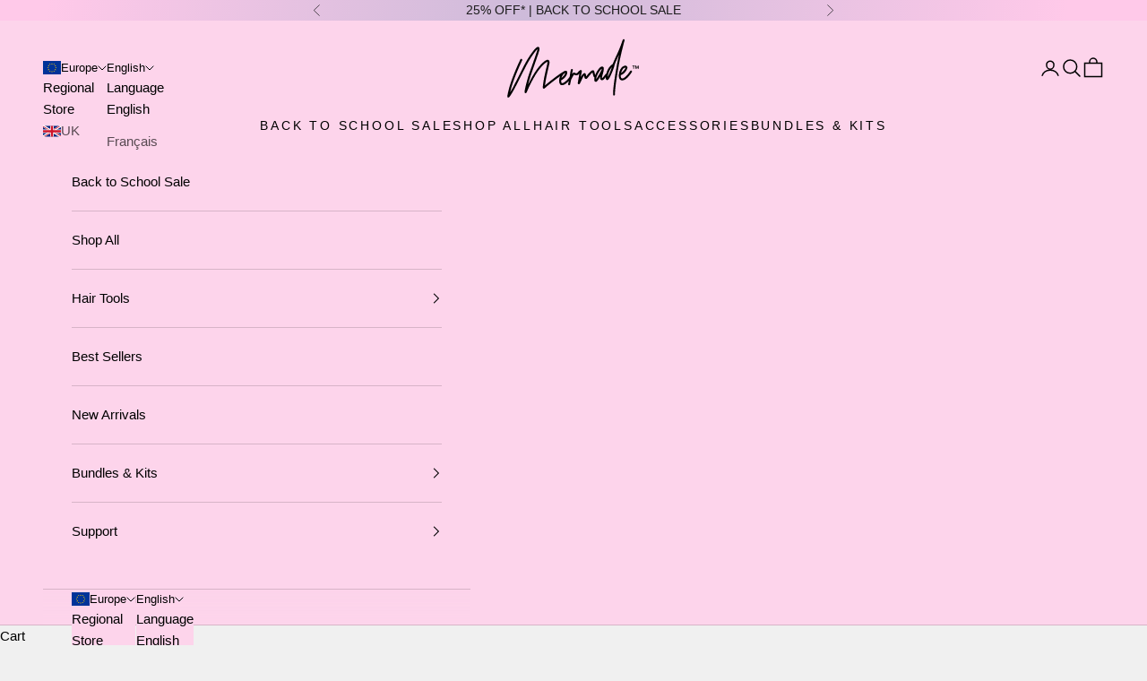

--- FILE ---
content_type: image/svg+xml
request_url: https://mermadehair.eu/cdn/shop/files/mh-white-tm.svg?v=1724378043&width=300
body_size: 1161
content:
<svg id="mh-logo-svg" xmlns="http://www.w3.org/2000/svg" xmlns:xlink="http://www.w3.org/1999/xlink" height="135" width="300" viewBox="0 0 300 135" shape-rendering="geometricPrecision" text-rendering="geometricPrecision">
    <g fill="#fff">
        <path d="M255.9,93.5c0.9,0.4,1.9,0.6,2.9,0.6c5.9,0,13.5-6.4,21.4-18.3c0.7-1,0.4-2.3-0.6-3c-0.4-0.2-0.8-0.4-1.2-0.4c-0.7,0-1.4,0.3-1.8,1c-7.7,11.5-14.3,16.4-17.8,16.4c-0.4,0-0.8-0.1-1.2-0.2c-1.4-0.6-2.5-3-2.2-7.1c6.2-1.5,12.5-8.7,14.6-14.6c0.6-1.9,0.4-3.6-0.8-4.8c-0.9-1-2.2-1.5-3.7-1.5c-0.6,0-1.3,0.1-1.9,0.3c-4.1,1-9.2,5.4-11.5,14.6C249.9,85.1,251.4,91.5,255.9,93.5z M256.3,77.4c1.7-6.8,5.2-10.3,7.9-11.3c0.6-0.2,1-0.3,1.3-0.3c0.2,0,0.4,0,0.5,0.1c0,0.1,0,0.3-0.1,0.5c-1.5,4.5-5.8,9.3-9.7,11.1C256.3,77.5,256.3,77.5,256.3,77.4L256.3,77.4z M264,6.2c0.5-2-0.8-2.6-1.3-2.8c-0.1,0-0.4-0.1-0.7-0.1c-0.6,0-1.5,0.3-2.2,1.8c-1.8,5.1-5.3,15-9.4,24.3c-2.2,4.9-4,8.8-5.6,12.1c-2.4,5.1-4.4,9.3-6.7,15.3c-0.1,0.4-0.3,0.8-0.4,1.1c-4.5,2.8-11.2,8.8-14.3,20.6c-2,2-3.8,4.2-5.3,6.1c-1.4,1.8-3.4,4.2-4.3,4.6c-0.6-1.2,0.8-6.4,1.7-9.5c1-3.7,2.1-7.5,2-11c0.2-1.6,0-2.3-0.2-2.9c-0.4-1.1-1.4-2-2.5-2.2c-0.3-0.1-0.6-0.1-0.9-0.1c-5.6,0-11.7,10.8-14.1,15.7c-0.5,1-1,2.1-1.4,3.3c-0.5-1.4-1-3.5-1.2-4.7c-0.4-1.7-0.7-3.2-1.1-4.2c-0.4-1.1-1.3-1.8-2.9-1.9c-1.4,0-4.9,1.1-13.9,12.4c-0.2,0.3-0.5,0.7-0.9,1.1c-0.2-0.9-0.4-2-0.6-3.5c-0.4-2.9-2.1-3.6-3.4-3.7c-3.2,0-6.3,5.1-8.3,9.1c0.9-5.2,1.9-10.4,2.3-12.1c0.6-2.2-0.4-3.2-1.1-3.5c-0.4-0.2-0.8-0.3-1.2-0.3c-1.6,0-3.3,1.8-5.9,4.5c-0.7,0.7-1.3,1.4-1.7,1.7c-0.9,0.8-1.6,1.1-2.3,1.1c-0.9,0-1.9-0.5-3.3-1.3c-0.5-0.3-1.1-0.4-1.7-0.4c-0.3,0-0.7,0.1-1,0.2c-1.3,0.4-2.4,1.5-3.5,3.1c0.6-3.4,1.1-6.3,1.7-8.2c0.3-1.1-0.2-2.4-1.2-2.8c-0.3-0.1-0.5-0.1-0.8-0.1c-0.9,0-1.8,0.6-2.1,1.5c-0.9,2.7-1.5,7.1-2.3,12.1c-0.2,1.2-0.4,2.4-0.6,3.6c-6,8.4-13.3,14.1-17.2,14c-1.2-0.3-1.5-2.5-1.6-3.8c-0.1-0.8-0.1-1.7-0.1-2.4c9.9-5.3,13.9-13.1,13.5-18.1c-0.2-1.9-1.6-3.1-3.9-3.1c-1.4,0.1-3.1,0.9-4.8,2.2c-7.5,4.2-20.8,13.8-36.4,26.3c-1.8,1.4-3.2,2.7-4.4,3.7c0.1-1.3,0.3-2.8,0.5-4.4c1.4-10.6,5.3-26.8,8.7-41.1c0.9-3.8,1.6-8.5-1.5-10.2c-0.6-0.3-1.2-0.5-2.1-0.5c-2.3,0-6.1,1.8-13.1,8.6c-7,6.8-14.9,17.5-21.5,29.3c-3.7,6.6-6.5,12.1-8.7,16.5c1.4-5.7,3.2-12.1,5.1-17.9c2.1-6.6,5.7-16.4,9.1-25.9C67,47.9,71.3,36.1,73.1,30c1.1-3.8,1.9-7.9-0.8-9.3c-0.3-0.2-0.8-0.4-1.5-0.4c-1.6,0-4.5,1.3-9.6,7.8C56.6,33.8,49.8,42.8,43,55.2c-3.1,5.6-8.9,17-14.5,28c-5.6,11-11.5,22.4-14.3,27.6c-2.1,3.8-4,6.9-5.6,9.5c1.5-6.3,3.8-14.9,6.4-22.2c5.4-14.9,13.4-33.8,20.4-48.2c0.5-1.1,0.2-2.4-0.9-2.9c-0.3-0.2-0.7-0.3-1.1-0.3c-0.8,0-1.6,0.5-2,1.2c-7.1,14.6-15.2,33.7-20.6,48.8c-2.8,7.8-5.1,16.6-6.2,21.1c-3,12.2-2.5,12.6-1.4,13.5c0.4,0.3,0.9,0.5,1.4,0.5c0.4,0,0.8-0.1,1.2-0.3c1.6-1,7.3-9.8,12.1-18.5c2.9-5.3,8.7-16.7,14.4-27.7c5.6-11,11.4-22.3,14.5-27.9c6.6-12.1,13.3-21,17.7-26.6c2.3-3,4.1-4.6,5.1-5.4c-0.1,0.7-0.3,1.8-0.8,3.4c-1.8,6-6,17.8-10.1,29.2c-3.4,9.5-7,19.4-9.2,26.1c-2.1,6.4-4.4,14.8-6.3,22.8c-3,12.6-2.5,13.5-2.1,14.2c0.3,0.5,0.8,0.9,2,1.2c1,0,1.8-0.6,2.4-1.9c0.3-0.6,0.6-1.4,1.1-2.6c1.8-4.3,5.7-13.4,14.4-28.9c6.4-11.4,13.9-21.7,20.7-28.3c6-5.8,9-7.2,10-7.3c0.1,0.4,0.3,1.8-0.5,5.4C87.8,73,84,89.3,82.5,100.1c-0.3,2.1-0.6,4.5-0.8,6.5c-0.3,3.5-0.4,4.6,1.1,5.3c0.4,0.2,0.7,0.3,1,0.3c1,0,2-0.8,3.8-2.4c1.4-1.2,3.3-2.9,5.9-5c10.1-8.1,19.3-15,26.5-20c-1.4,3.5-2.2,7.6-1.9,12.1c0.4,5.3,2.8,7.1,4.8,7.6c0.5,0.1,1.1,0.2,1.7,0.2c4.6,0,10.4-4.6,15.1-9.6c-0.5,2.3-1,4.6-1.6,6.8c-0.3,1.1,0.2,2.3,1.3,2.7c0.3,0.1,0.5,0.2,0.8,0.2c1,0,1.8-0.6,2.1-1.6c0.9-3.4,1.7-7,2.3-10.6c0.9-1.5,1.8-3.1,2.6-4.7c1.1-2.1,3-5.6,4-6.5c1.4,0.7,3.1,1.6,5,1.6c1.6,0,3.4-0.6,5.2-2.3c0.4-0.4,1-1,1.7-1.7c-1.3,7.2-3.3,19-3.5,20.5c-0.3,2.2,1.3,2.8,1.6,2.9c0.2,0.1,0.5,0.1,0.7,0.1c1.6,0,2.5-1.7,3.5-3.8c1-1.9,2.3-4.6,3.9-8.1c1.7-3.7,3.3-6,4.3-7.2c0.7,4.5,1.3,6.8,3.4,7.4c0.3,0.1,0.5,0.1,0.8,0.1c1.8,0,3.2-1.8,4.9-3.9c4.1-5.2,7.8-9,9.7-10.3c0.2,0.7,0.4,1.5,0.5,2.3c1.1,4.7,1.9,7.8,3.9,8.9c-0.7,3.6-0.7,6.8,0.7,8.3c0.6,0.7,1.4,1.1,2.6,1c2.2-0.2,4-2.4,9.5-11.5c-0.5,3-0.4,5.5,1.3,6.9c1,0.9,2.1,1.2,3.2,1.1c2.6-0.2,4.7-2.8,7.5-6.3c0.2-0.2,0.3-0.4,0.5-0.6c-0.2,2.1-0.5,6.2,2.9,6.7c1.8,0,3.4-1.8,5-4.6c1.4-2.3,3-5.5,4.7-9.3c3.5-7.7,6.4-16,7.6-21.3c2.2-5.8,4.2-9.9,6.6-15c0.8-1.8,1.7-3.6,2.7-5.7c-1.9,7.9-3.6,15.9-4.7,22.2c-2.9,16.4-9,50.5-8.6,65.5c0,1.2,1,2.1,2.2,2.1c1.2,0,2.1-1,2.1-2.2c-0.4-14.6,5.6-48.4,8.5-64.6C254.3,42.5,262.7,10.3,264,6.2L264,6.2z M128,80c1.4-1.4,2.6-2.2,3.4-2.6c-0.3,2.8-2.7,7.2-8.3,11.1C124.4,84.1,126.8,81.3,128,80z M206.3,82.6c-1.2,2-3.9,6.5-5.7,8.9c0.1-2.2,0.8-5.9,3-10.2c4.3-8.6,8-12.2,9.6-13.1C213,69.7,211.8,73.5,206.3,82.6z M226.3,86.4c0.2-2.2,0.6-4.2,1.1-6c0-0.1,0-0.2,0.1-0.3c1.8-7.2,5.1-11.9,8.2-15C233.1,73,229,81.9,226.3,86.4z"></path>
        <path d="M287,62.9h-2v5.5h-1.4v-5.5h-2v-1.1h5.4z M295.5,61.8v6.6h-1.4v-3.2l.1-1.7-.2.5-1.7,4.4h-1l-1.7-4.4-.2-.5.1,1.7v3.2h-1.4v-6.6h1.8l1.4,3.6l.5,1.3l.4-1.3,1.4-3.6z"></path>
    </g>
</svg>


--- FILE ---
content_type: image/svg+xml
request_url: https://mermadehair.eu/cdn/shop/files/mh-black-tm.svg?v=1724378043&width=300
body_size: 1129
content:
<svg id="mh-logo-svg" xmlns="http://www.w3.org/2000/svg" xmlns:xlink="http://www.w3.org/1999/xlink" height="135" width="300" viewBox="0 0 300 135" shape-rendering="geometricPrecision" text-rendering="geometricPrecision">
    <g>
        <path d="M255.9,93.5c0.9,0.4,1.9,0.6,2.9,0.6c5.9,0,13.5-6.4,21.4-18.3c0.7-1,0.4-2.3-0.6-3c-0.4-0.2-0.8-0.4-1.2-0.4c-0.7,0-1.4,0.3-1.8,1c-7.7,11.5-14.3,16.4-17.8,16.4c-0.4,0-0.8-0.1-1.2-0.2c-1.4-0.6-2.5-3-2.2-7.1c6.2-1.5,12.5-8.7,14.6-14.6c0.6-1.9,0.4-3.6-0.8-4.8c-0.9-1-2.2-1.5-3.7-1.5c-0.6,0-1.3,0.1-1.9,0.3c-4.1,1-9.2,5.4-11.5,14.6C249.9,85.1,251.4,91.5,255.9,93.5z M256.3,77.4c1.7-6.8,5.2-10.3,7.9-11.3c0.6-0.2,1-0.3,1.3-0.3c0.2,0,0.4,0,0.5,0.1c0,0.1,0,0.3-0.1,0.5c-1.5,4.5-5.8,9.3-9.7,11.1C256.3,77.5,256.3,77.5,256.3,77.4L256.3,77.4z M264,6.2c0.5-2-0.8-2.6-1.3-2.8c-0.1,0-0.4-0.1-0.7-0.1c-0.6,0-1.5,0.3-2.2,1.8c-1.8,5.1-5.3,15-9.4,24.3c-2.2,4.9-4,8.8-5.6,12.1c-2.4,5.1-4.4,9.3-6.7,15.3c-0.1,0.4-0.3,0.8-0.4,1.1c-4.5,2.8-11.2,8.8-14.3,20.6c-2,2-3.8,4.2-5.3,6.1c-1.4,1.8-3.4,4.2-4.3,4.6c-0.6-1.2,0.8-6.4,1.7-9.5c1-3.7,2.1-7.5,2-11c0.2-1.6,0-2.3-0.2-2.9c-0.4-1.1-1.4-2-2.5-2.2c-0.3-0.1-0.6-0.1-0.9-0.1c-5.6,0-11.7,10.8-14.1,15.7c-0.5,1-1,2.1-1.4,3.3c-0.5-1.4-1-3.5-1.2-4.7c-0.4-1.7-0.7-3.2-1.1-4.2c-0.4-1.1-1.3-1.8-2.9-1.9c-1.4,0-4.9,1.1-13.9,12.4c-0.2,0.3-0.5,0.7-0.9,1.1c-0.2-0.9-0.4-2-0.6-3.5c-0.4-2.9-2.1-3.6-3.4-3.7c-3.2,0-6.3,5.1-8.3,9.1c0.9-5.2,1.9-10.4,2.3-12.1c0.6-2.2-0.4-3.2-1.1-3.5c-0.4-0.2-0.8-0.3-1.2-0.3c-1.6,0-3.3,1.8-5.9,4.5c-0.7,0.7-1.3,1.4-1.7,1.7c-0.9,0.8-1.6,1.1-2.3,1.1c-0.9,0-1.9-0.5-3.3-1.3c-0.5-0.3-1.1-0.4-1.7-0.4c-0.3,0-0.7,0.1-1,0.2c-1.3,0.4-2.4,1.5-3.5,3.1c0.6-3.4,1.1-6.3,1.7-8.2c0.3-1.1-0.2-2.4-1.2-2.8c-0.3-0.1-0.5-0.1-0.8-0.1c-0.9,0-1.8,0.6-2.1,1.5c-0.9,2.7-1.5,7.1-2.3,12.1c-0.2,1.2-0.4,2.4-0.6,3.6c-6,8.4-13.3,14.1-17.2,14c-1.2-0.3-1.5-2.5-1.6-3.8c-0.1-0.8-0.1-1.7-0.1-2.4c9.9-5.3,13.9-13.1,13.5-18.1c-0.2-1.9-1.6-3.1-3.9-3.1c-1.4,0.1-3.1,0.9-4.8,2.2c-7.5,4.2-20.8,13.8-36.4,26.3c-1.8,1.4-3.2,2.7-4.4,3.7c0.1-1.3,0.3-2.8,0.5-4.4c1.4-10.6,5.3-26.8,8.7-41.1c0.9-3.8,1.6-8.5-1.5-10.2c-0.6-0.3-1.2-0.5-2.1-0.5c-2.3,0-6.1,1.8-13.1,8.6c-7,6.8-14.9,17.5-21.5,29.3c-3.7,6.6-6.5,12.1-8.7,16.5c1.4-5.7,3.2-12.1,5.1-17.9c2.1-6.6,5.7-16.4,9.1-25.9C67,47.9,71.3,36.1,73.1,30c1.1-3.8,1.9-7.9-0.8-9.3c-0.3-0.2-0.8-0.4-1.5-0.4c-1.6,0-4.5,1.3-9.6,7.8C56.6,33.8,49.8,42.8,43,55.2c-3.1,5.6-8.9,17-14.5,28c-5.6,11-11.5,22.4-14.3,27.6c-2.1,3.8-4,6.9-5.6,9.5c1.5-6.3,3.8-14.9,6.4-22.2c5.4-14.9,13.4-33.8,20.4-48.2c0.5-1.1,0.2-2.4-0.9-2.9c-0.3-0.2-0.7-0.3-1.1-0.3c-0.8,0-1.6,0.5-2,1.2c-7.1,14.6-15.2,33.7-20.6,48.8c-2.8,7.8-5.1,16.6-6.2,21.1c-3,12.2-2.5,12.6-1.4,13.5c0.4,0.3,0.9,0.5,1.4,0.5c0.4,0,0.8-0.1,1.2-0.3c1.6-1,7.3-9.8,12.1-18.5c2.9-5.3,8.7-16.7,14.4-27.7c5.6-11,11.4-22.3,14.5-27.9c6.6-12.1,13.3-21,17.7-26.6c2.3-3,4.1-4.6,5.1-5.4c-0.1,0.7-0.3,1.8-0.8,3.4c-1.8,6-6,17.8-10.1,29.2c-3.4,9.5-7,19.4-9.2,26.1c-2.1,6.4-4.4,14.8-6.3,22.8c-3,12.6-2.5,13.5-2.1,14.2c0.3,0.5,0.8,0.9,2,1.2c1,0,1.8-0.6,2.4-1.9c0.3-0.6,0.6-1.4,1.1-2.6c1.8-4.3,5.7-13.4,14.4-28.9c6.4-11.4,13.9-21.7,20.7-28.3c6-5.8,9-7.2,10-7.3c0.1,0.4,0.3,1.8-0.5,5.4C87.8,73,84,89.3,82.5,100.1c-0.3,2.1-0.6,4.5-0.8,6.5c-0.3,3.5-0.4,4.6,1.1,5.3c0.4,0.2,0.7,0.3,1,0.3c1,0,2-0.8,3.8-2.4c1.4-1.2,3.3-2.9,5.9-5c10.1-8.1,19.3-15,26.5-20c-1.4,3.5-2.2,7.6-1.9,12.1c0.4,5.3,2.8,7.1,4.8,7.6c0.5,0.1,1.1,0.2,1.7,0.2c4.6,0,10.4-4.6,15.1-9.6c-0.5,2.3-1,4.6-1.6,6.8c-0.3,1.1,0.2,2.3,1.3,2.7c0.3,0.1,0.5,0.2,0.8,0.2c1,0,1.8-0.6,2.1-1.6c0.9-3.4,1.7-7,2.3-10.6c0.9-1.5,1.8-3.1,2.6-4.7c1.1-2.1,3-5.6,4-6.5c1.4,0.7,3.1,1.6,5,1.6c1.6,0,3.4-0.6,5.2-2.3c0.4-0.4,1-1,1.7-1.7c-1.3,7.2-3.3,19-3.5,20.5c-0.3,2.2,1.3,2.8,1.6,2.9c0.2,0.1,0.5,0.1,0.7,0.1c1.6,0,2.5-1.7,3.5-3.8c1-1.9,2.3-4.6,3.9-8.1c1.7-3.7,3.3-6,4.3-7.2c0.7,4.5,1.3,6.8,3.4,7.4c0.3,0.1,0.5,0.1,0.8,0.1c1.8,0,3.2-1.8,4.9-3.9c4.1-5.2,7.8-9,9.7-10.3c0.2,0.7,0.4,1.5,0.5,2.3c1.1,4.7,1.9,7.8,3.9,8.9c-0.7,3.6-0.7,6.8,0.7,8.3c0.6,0.7,1.4,1.1,2.6,1c2.2-0.2,4-2.4,9.5-11.5c-0.5,3-0.4,5.5,1.3,6.9c1,0.9,2.1,1.2,3.2,1.1c2.6-0.2,4.7-2.8,7.5-6.3c0.2-0.2,0.3-0.4,0.5-0.6c-0.2,2.1-0.5,6.2,2.9,6.7c1.8,0,3.4-1.8,5-4.6c1.4-2.3,3-5.5,4.7-9.3c3.5-7.7,6.4-16,7.6-21.3c2.2-5.8,4.2-9.9,6.6-15c0.8-1.8,1.7-3.6,2.7-5.7c-1.9,7.9-3.6,15.9-4.7,22.2c-2.9,16.4-9,50.5-8.6,65.5c0,1.2,1,2.1,2.2,2.1c1.2,0,2.1-1,2.1-2.2c-0.4-14.6,5.6-48.4,8.5-64.6C254.3,42.5,262.7,10.3,264,6.2L264,6.2z M128,80c1.4-1.4,2.6-2.2,3.4-2.6c-0.3,2.8-2.7,7.2-8.3,11.1C124.4,84.1,126.8,81.3,128,80z M206.3,82.6c-1.2,2-3.9,6.5-5.7,8.9c0.1-2.2,0.8-5.9,3-10.2c4.3-8.6,8-12.2,9.6-13.1C213,69.7,211.8,73.5,206.3,82.6z M226.3,86.4c0.2-2.2,0.6-4.2,1.1-6c0-0.1,0-0.2,0.1-0.3c1.8-7.2,5.1-11.9,8.2-15C233.1,73,229,81.9,226.3,86.4z"></path>

        <path d="M287,62.9h-2v5.5h-1.4v-5.5h-2v-1.1h5.4z M295.5,61.8v6.6h-1.4v-3.2l.1-1.7-.2.5-1.7,4.4h-1l-1.7-4.4-.2-.5.1,1.7v3.2h-1.4v-6.6h1.8l1.4,3.6l.5,1.3l.4-1.3,1.4-3.6z"></path>
    </g>
</svg>


--- FILE ---
content_type: application/javascript; charset=utf-8
request_url: https://g10696554090.co/gr?id=-NXs2eUc263M79A2omjB&refurl=&winurl=https%3A%2F%2Fmermadehair.eu%2Fblogs%2Fblog%2Fmermade-waves-on-celeb-babes
body_size: 198
content:
if (typeof georedirect1686715148558loaded === "function") { georedirect1686715148558loaded(); }if (typeof georedirectLoaded !== "undefined" && typeof georedirectLoaded["-NXs2eUc263M79A2omjB"] === "function") { georedirectLoaded["-NXs2eUc263M79A2omjB"](); }if (typeof georedirect1686715148558Status === "function") { georedirect1686715148558Status(0); }